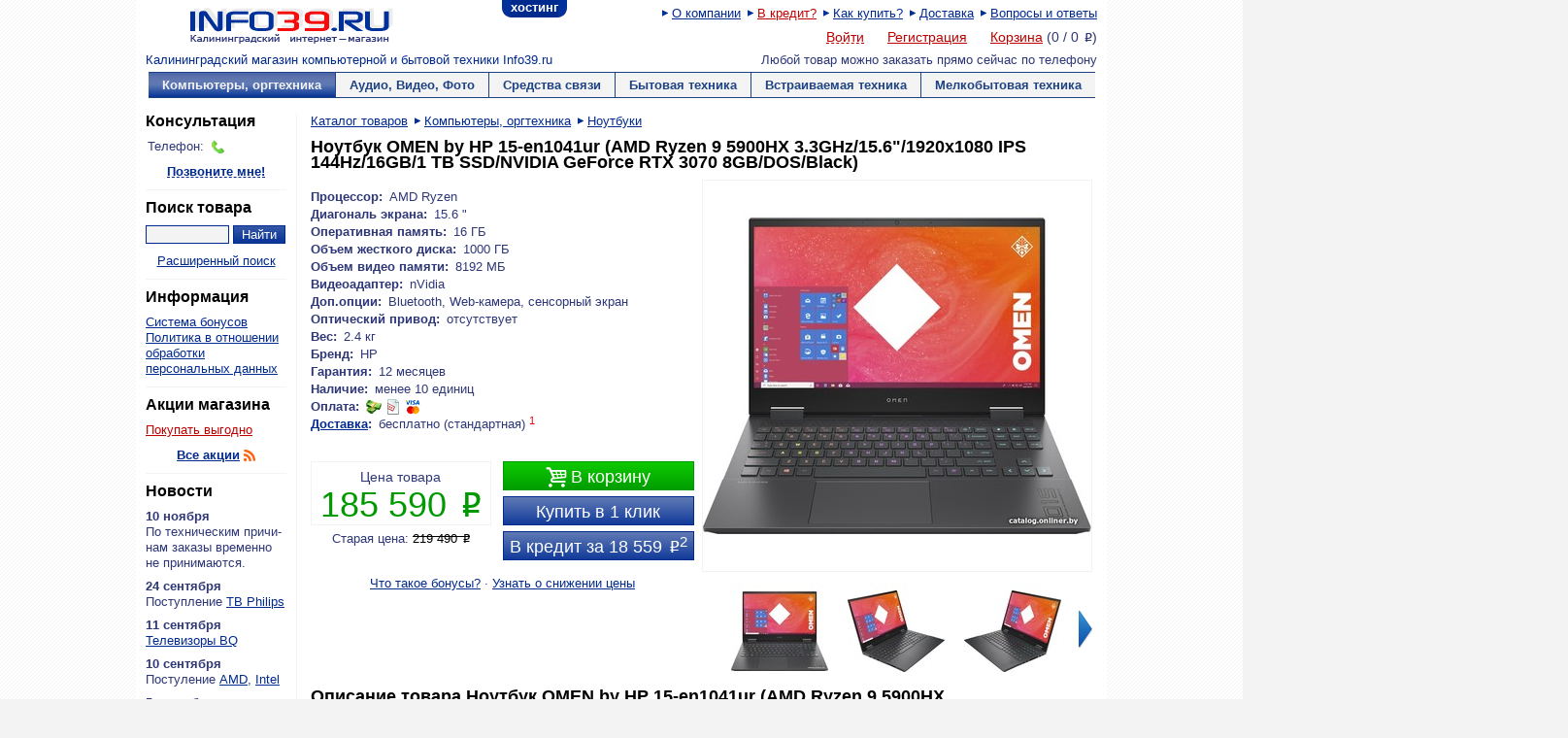

--- FILE ---
content_type: text/html; charset=utf-8
request_url: https://www.info39.ru/goods.php?id=201129
body_size: 11550
content:
<!DOCTYPE html>
<!--[if lt IE 7]><html class="ie6 lte7 lte8"><![endif]-->
<!--[if IE 7]><html class="ie7 lte7 lte8"><![endif]-->
<!--[if IE 8]><html class="ie8 lte8"><![endif]-->
<!--[if gt IE 8]><!--><html><!--<![endif]-->
<head>
<meta http-equiv="Content-Type" content="text/html; charset=utf-8">
<title>Ноутбук OMEN by HP 15-en1041ur (AMD Ryzen 9 5900HX 3.3GHz/15.6&quot;/1920х1080 IPS 144Hz/16GB/1 TB SSD/NVIDIA GeForce RTX 3070 8GB/DOS/Black) купить по низкой цене в интернет-магазине Info39.ru</title>
<meta name="description" content="Вы можете прочитать отзывы, узнать цену и купить Ноутбук OMEN by HP 15-en1041ur (AMD Ryzen 9 5900HX 3.3GHz/15.6&amp;quot;/1920х1080 IPS 144Hz/16GB/1 TB SSD/NVIDIA GeForce RTX 3070 8GB/DOS/Black) в интернет-магазине Info39.ru, Процессор: AMD Ryzen, Диагональ экрана: 15.6&quot;, Оперативная память: 16ГБ, Объем жесткого диска: 1000ГБ, Объем видео памяти: 8192МБ, Видеоадаптер: nVidia, Доп.опции: Bluetooth, Web-камера, сенсорный экран, Оптический привод: отсутствует, Вес: 2.4кг">
<meta name="msapplication-TileImage" content="/apple-touch-icon.png">
<meta name="msapplication-TileColor" content="#ffffff">
<link rel="shortcut icon" href="/favicon.ico">
<link rel="apple-touch-icon" href="/apple-touch-icon.png">
<link rel="stylesheet" href="/res/main-55.min.css" type="text/css">
<link rel="stylesheet" href="/res/carousel-4.min.css" type="text/css">
<link rel="stylesheet" href="/res/good-14.min.css" type="text/css">
<link rel="stylesheet" href="/res/print.css" type="text/css" media="print">

<style type="text/css">
.action_gnotice,.good .action_gnotice {
color: #3caa3c;
}
.action_special,.good .action_special {
color: #de0d8f;
}
</style>
</head>

<body>
<div id="wrapper">
<ul id="uho">
<li class="first last"><a href="https://hosting.info39.ru/pl.php?1008" title="Хостинг от Info39.ru">хостинг</a></li>
</ul>

<div id="head">
<a href="https://www.info39.ru" title="Главная страница" id="logo"><img src="/res/logo.gif" alt="Info39.ru"></a><ul class="infolink">
<li><a href="/about.php" title="Режим работы, контакты и реквизиты" rel="author">О компании</a></li>
<li><a href="/creditinfo.php" title="Купить в кредит" class="emb">В кредит?</a></li>
<li><a href="/helpbuy.php" title="Подсказка по оформлению заказа">Как купить?</a></li>
<li><a href="/delivery.php" title="Информация о доставке">Доставка</a></li>
<li><a href="/faq.php" title="Ответы на часто задаваемые вопросы">Вопросы и ответы</a></li>
</ul><ul id="acclink">
<li><a href="https://www.info39.ru/login.php" id="login-trig" title="Авторизоваться на сайте" class="emb ajax">Войти</a></li>
<li><a href="https://www.info39.ru/register.php" title="Создать аккаунт" class="emb">Регистрация</a></li>
<li><a href="basket.php" title="Перейти в корзину" class="emb">Корзина</a>
(<span id="basket-count" title="Количество товаров">0</span>
/ <span id="basket-sum" title="Сумма покупки">0</span> <span class="rub">P</span>)</li>
</ul>
</div><div id="infotext"><p class="left">
<a href="/" class="rev">Калининградский магазин компьютерной и бытовой техники Info39.ru</a></p>
<p class="right">Любой товар можно заказать
прямо сейчас по телефону <strong></strong></p></div>

<div id="megamenu" class="clearfix"><ul>
<li class="first">
<a href="/catalog.php?category=2" aria-haspopup="true"  class="act">Компьютеры, оргтехника</a>
<div class="sub" style="display: none"><ul>
<li><a href="/catalog.php?category=798">CD/DVD/BD диски</a></li>
<li><a href="/catalog.php?category=39">HDD/ SSD/ NAS</a></li>
<li><a href="/catalog.php?category=385">Web камеры</a></li>
<li><a href="/catalog.php?category=63">Блоки питания</a></li>
<li><a href="/catalog.php?category=1022">Бумага</a></li>
<li><a href="/catalog.php?category=37">Видеокарты</a></li>
<li><a href="/catalog.php?category=877">Графические планшеты</a></li>
<li><a href="/catalog.php?category=53">Джойстики</a></li>
<li><a href="/catalog.php?category=40">Звуковые карты</a></li>
<li><a href="/catalog.php?category=50">ИБП</a></li>
<li><a href="/catalog.php?category=1011">Игровые кресла</a></li>
<li><a href="/catalog.php?category=782">Кабели</a></li>
<li><a href="/catalog.php?category=383">Кардридеры</a></li>
</ul><ul><li><a href="/catalog.php?category=934">Картриджи/чернила/тонер</a></li>
<li><a href="/catalog.php?category=51">Клавиатуры</a></li>
<li><a href="/catalog.php?category=49">Колонки</a></li>
<li><a href="/catalog.php?category=38">Корпуса</a></li>
<li><a href="/catalog.php?category=48">Кулеры</a></li>
<li><a href="/catalog.php?category=33">Материнские платы</a></li>
<li><a href="/catalog.php?category=44">Мониторы</a></li>
<li><a href="/catalog.php?category=438">МФУ</a></li>
<li><a href="/catalog.php?category=52">Мыши</a></li>
<li><a href="/catalog.php?category=54">Наушники</a></li>
<li><a href="/catalog.php?category=34" class="emb">Ноутбуки</a></li>
<li><a href="/catalog.php?category=43">Оптические приводы</a></li>
<li><a href="/catalog.php?category=41">Память (DDR/Flash/MS/SD)</a></li>
</ul><ul><li><a href="/catalog.php?category=908">Планшеты</a></li>
<li><a href="/catalog.php?category=45">Принтеры</a></li>
<li><a href="/catalog.php?category=525">Программное обеспечение</a></li>
<li><a href="/catalog.php?category=35">Процессоры</a></li>
<li><a href="/catalog.php?category=781">Разное</a></li>
<li><a href="/catalog.php?category=60">Сервера</a></li>
<li><a href="/catalog.php?category=55">Сетевое оборудование</a></li>
<li><a href="/catalog.php?category=46">Сканеры</a></li>
<li><a href="/catalog.php?category=117">Сумки для ноутбуков</a></li>
<li><a href="/catalog.php?category=1009">Часы/фитнес браслеты</a></li>
<li><a href="/constructor.php" class="emb">Собери компьютер сам</a></li>
</ul></div></li>
<li>
<a href="/catalog.php?category=3" aria-haspopup="true" >Аудио, Видео, Фото</a>
<div class="sub" style="display: none"><ul>
<li><a href="/catalog.php?category=32">Аксессуары видео/аудио</a></li>
<li><a href="/catalog.php?category=29">Акустические системы</a></li>
<li><a href="/catalog.php?category=850">Видеонаблюдение</a></li>
<li><a href="/catalog.php?category=682">Игровые консоли и Игры</a></li>
<li><a href="/catalog.php?category=221">Кронштейны/Стойки</a></li>
<li><a href="/catalog.php?category=790">Медиаплееры/ТВ приставки</a></li>
<li><a href="/catalog.php?category=770">Объективы</a></li>
<li><a href="/catalog.php?category=613">Проекторы</a></li>
<li><a href="/catalog.php?category=1015" class="emb">Самокаты/скутеры</a></li>
<li><a href="/catalog.php?category=772">Стабилизаторы</a></li>
<li><a href="/catalog.php?category=12" class="emb">Телевизоры</a></li>
<li><a href="/catalog.php?category=1016">Умные колонки</a></li>
<li><a href="/catalog.php?category=1017">Умный дом</a></li>
<li><a href="/catalog.php?category=19">Фотокамеры</a></li>
<li><a href="/catalog.php?category=763">Экраны</a></li>
</ul></div></li>
<li>
<a href="/catalog.php?category=7" aria-haspopup="true" >Средства связи</a>
<div class="sub" style="display: none"><ul>
<li><a href="/catalog.php?category=714">VoIP оборудование</a></li>
<li><a href="/catalog.php?category=343">Радиотелефоны</a></li>
<li><a href="/catalog.php?category=929">Смартфоны</a></li>
</ul></div></li>
<li>
<a href="/catalog.php?category=4" aria-haspopup="true" >Бытовая техника</a>
<div class="sub" style="display: none"><ul>
<li><a href="/catalog.php?category=1012">Винные шкафы</a></li>
<li><a href="/catalog.php?category=71">Вытяжки</a></li>
<li><a href="/catalog.php?category=68">Газовые плиты</a></li>
<li><a href="/catalog.php?category=663">Кондиционеры</a></li>
<li><a href="/catalog.php?category=65">Морозильники</a></li>
<li><a href="/catalog.php?category=75">Обогреватели</a></li>
<li><a href="/catalog.php?category=1010">Очистка воздуха</a></li>
<li><a href="/catalog.php?category=1029">Пароочистители</a></li>
<li><a href="/catalog.php?category=67">Посудомоечные машины</a></li>
<li><a href="/catalog.php?category=79">Пылесосы</a></li>
<li><a href="/catalog.php?category=78">СВЧ печи</a></li>
<li><a href="/catalog.php?category=64">Стиральные машины</a></li>
<li><a href="/catalog.php?category=556">Сушильные машины</a></li>
<li><a href="/catalog.php?category=66">Холодильники</a></li>
<li><a href="/catalog.php?category=69">Электрические плиты</a></li>
</ul></div></li>
<li>
<a href="/catalog.php?category=5" aria-haspopup="true" >Встраиваемая техника</a>
<div class="sub" style="display: none"><ul>
<li><a href="/catalog.php?category=71&a697[]=4406">Вытяжки</a></li>
<li><a href="/catalog.php?category=101">Газовые поверхности</a></li>
<li><a href="/catalog.php?category=100">Духовки</a></li>
<li><a href="/catalog.php?category=1014">Комбинированные панели</a></li>
<li><a href="/catalog.php?category=65&a698[]=4408">Морозильники</a></li>
<li><a href="/catalog.php?category=67&a696[]=4402&a696[]=4403">Посудомоечные машины</a></li>
<li><a href="/catalog.php?category=78&a695[]=4400">СВЧ печи</a></li>
<li><a href="/catalog.php?category=66&a699[]=4410">Холодильники</a></li>
<li><a href="/catalog.php?category=102">Электрические поверхности</a></li>
</ul></div></li>
<li class="last">
<a href="/catalog.php?category=6" aria-haspopup="true" >Мелкобытовая техника</a>
<div class="sub" style="display: none"><ul>
<li><a href="/catalog.php?category=1023">Аэрогрили</a></li>
<li><a href="/catalog.php?category=80">Блендеры</a></li>
<li><a href="/catalog.php?category=81">Бритвы</a></li>
<li><a href="/catalog.php?category=76">Вентиляторы</a></li>
<li><a href="/catalog.php?category=718">Весы</a></li>
<li><a href="/catalog.php?category=846">Измельчители</a></li>
<li><a href="/catalog.php?category=83">Кофеварки и кофемашины</a></li>
<li><a href="/catalog.php?category=84">Кофемолки</a></li>
<li><a href="/catalog.php?category=85">Кухонные комбайны</a></li>
<li><a href="/catalog.php?category=991">Машинки д/стрижки/триммеры</a></li>
<li><a href="/catalog.php?category=86">Миксеры</a></li>
<li><a href="/catalog.php?category=1008">Мини-печи, ростеры</a></li>
<li><a href="/catalog.php?category=994">Мультиварки</a></li>
<li><a href="/catalog.php?category=87">Мясорубки</a></li>
<li><a href="/catalog.php?category=1021">Настольные плитки</a></li>
</ul><ul><li><a href="/catalog.php?category=1018">Отпариватели</a></li>
<li><a href="/catalog.php?category=997">Прочее</a></li>
<li><a href="/catalog.php?category=1020">Рециркуляторы</a></li>
<li><a href="/catalog.php?category=89">Соковыжималки</a></li>
<li><a href="/catalog.php?category=965">Термопоты</a></li>
<li><a href="/catalog.php?category=90">Тостеры</a></li>
<li><a href="/catalog.php?category=91">Утюги</a></li>
<li><a href="/catalog.php?category=92">Фены</a></li>
<li><a href="/catalog.php?category=744">Хлебопечки</a></li>
<li><a href="/catalog.php?category=989">Щипцы</a></li>
<li><a href="/catalog.php?category=96">Электро зубные щетки</a></li>
<li><a href="/catalog.php?category=740">Электрогрили</a></li>
<li><a href="/catalog.php?category=94">Электрочайники</a></li>
<li><a href="/catalog.php?category=95">Эпиляторы</a></li>
</ul></div></li>
</ul></div>

<div class="side side-left">
<h3 class="top">Консультация</h3>
<dl class="form-wrap fw-l6 fw-emd">
<dt>Телефон:</dt><dd title="понедельник-пятница 10:00–17:45<br>суббота 11:00–12:45<br>воскресенье выходной<br>" class="tip-n">
<span class="icon" style="background-position: 0 0">Телефон</span> </dd>
</dl>
<p class="center"><strong><a href="/callme.php" id="callme-trig" class="ajax" title="Заказать обратный звонок">Позвоните мне!</a></strong></p>
<hr>

<h3>Поиск товара</h3>
<form action="/search.php" method="get" id="search-form">
<input type="search" name="text" title="Введите в это поле название или часть названия интересующего вас товара" class="field tip-n">
<input type="submit" value="Найти" class="button">
</form>
<p class="center"><a href="/search.php" title="Перейти на страницу поиска">Расширенный поиск</a></p>
<hr>

<h3>Информация</h3>
<ul class="plainlist">
<li><a href="/discount.php" title="Бонусы за покупки">Система бонусов</a></li>
<li><a href="/pdata.php" title="Политика в отношении обработки персональных данных">Политика в отношении обработки персональных данных</a></li>
</ul><hr>

<h3>Акции магазина</h3>
<ul class="plainlist">
<li><a href="/inet-plus.php?action=79" title="Перейти к описанию акции" class="emb">Покупать выгодно</a></li>
</ul>
<p class="center"><strong><a href="/inet-plus.php" title="Перейти к списку акций">Все акции</a></strong>
<a href="/rss.php?type=actions" title="Подписаться на RSS-канал акций" class="icon i12" style="background-position: 0 0">RSS</a></p>
<hr>

<h3>Новости</h3>
<dl class="news">
<dt>10 ноября</dt>
<dd>По тех&shy;ни&shy;че&shy;ским при&shy;чи&shy;нам за&shy;ка&shy;зы вре&shy;мен&shy;но не при&shy;ни&shy;ма&shy;ют&shy;ся.&nbsp;</dd>
<dt>24 сентября</dt>
<dd>
По&shy;ступ&shy;ле&shy;ние <a href="https://www.info39.ru/catalog.php?category=12&amp;t154=a&amp;a153%5Bmin%5D=&amp;a153%5Bmax%5D=&amp;brand%5B0%5D=237&amp;sort=date&amp;dir=desc">ТВ Philips</a>
</dd>
<dt>11 сентября</dt>
<dd><a href="https://www.info39.ru/catalog.php?category=12&amp;t154=a&amp;a153%5Bmin%5D=&amp;a153%5Bmax%5D=&amp;brand%5B0%5D=586&amp;sort=date&amp;dir=desc">Теле&shy;ви&shy;зо&shy;ры BQ</a></dd>
<dt>10 сентября</dt>
<dd>По&shy;сту&shy;ле&shy;ние <a href="https://www.info39.ru/catalog.php?category=35&amp;brand%5B0%5D=347&amp;sort=date&amp;dir=desc">AMD</a>, <a href="https://www.info39.ru/catalog.php?category=35&amp;brand%5B0%5D=154&amp;sort=date&amp;dir=desc">Intel</a>&nbsp;</dd>
<dt> 5 сентября</dt>
<dd>По&shy;ступ&shy;ле&shy;ние <a href="https://www.info39.ru/catalog.php?category=55&amp;t591=a&amp;a113%5B0%5D=3316&amp;t113=a&amp;brand%5B0%5D=735&amp;sort=date&amp;dir=desc">Keenetic</a></dd>
</dl>
<p class="center"><strong><a href="/news.php" title="Читать новости">Все новости</a></strong>
<a href="/rss.php?type=news" title="Подписаться на новостной RSS-канал" class="icon i12" style="background-position: 0 0">RSS</a><br>
<strong><a href="/subscribe.php" title="Подписаться на e-mail рассылку">E-mail рассылка</a></strong></p>

<hr><p class="share"><span id="yashare"></span></p>
<div id="scroller" style="display: none"><a href="#">&#9650;Наверх</a></div>
</div>

<div id="main" class="clearfix">

<ul class="infolink path">
<li class="first"><a href="/catalog.php" title="В начало каталога">Каталог товаров</a></li>
<li itemscope itemtype="http://data-vocabulary.org/Breadcrumb"><a href="/catalog.php?category=2" title="В категорию Компьютеры, оргтехника" itemprop="url"><span itemprop="title">Компьютеры, оргтехника</span></a></li>
<li itemscope itemtype="http://data-vocabulary.org/Breadcrumb"><a href="/catalog.php?category=34" title="В категорию Ноутбуки" itemprop="url"><span itemprop="title">Ноутбуки</span></a></li>
</ul>
<h1>Ноутбук OMEN by HP 15-en1041ur (AMD Ryzen 9 5900HX 3.3GHz/15.6&quot;/1920х1080 IPS 144Hz/16GB/1 TB SSD/NVIDIA GeForce RTX 3070 8GB/DOS/Black)</h1>

<img src="https://chart.googleapis.com/chart?cht=qr&amp;chs=200x200&amp;chld=L|1&amp;chl=https%3A%2F%2Fwww.info39.ru%2Fgoods.php%3Fid%3D201129" alt="https://www.info39.ru/goods.php?id=201129" id="qr">

<div itemscope itemtype="http://data-vocabulary.org/Product">
<div class="good"><div class="rtab">
<div id="mainimg">
<img src="/res/photo/201129-rn8v5q.jpg" alt="Ноутбук OMEN by HP 15-en1041ur (AMD Ryzen 9 5900HX 3.3GHz/15.6&quot;/1920х1080 IPS 144Hz/16GB/1 TB SSD/NVIDIA GeForce RTX 3070 8GB/DOS/Black)" itemprop="image"><span></span>
</div>
<div class="carousel-wrap">
<a href="#prev" title="Назад" class="nav left disabled">&laquo;</a>
<a href="#next" title="Вперед" class="nav right">&raquo;</a>
<div class="carousel car-img clearfix"><ul>
<li><a href="/res/photo/addon/201129/1-rn8v5q.jpg" rel="lightbox-good">
<img src="/res/thumbnail/addon/201129/1-rn8v5q.jpg" alt="Дополнительное фото"><span></span>
</a></li>
<li><a href="/res/photo/addon/201129/2-rn8v5q.jpg" rel="lightbox-good">
<img src="/res/thumbnail/addon/201129/2-rn8v5q.jpg" alt="Дополнительное фото"><span></span>
</a></li>
<li><a href="/res/photo/addon/201129/3-rn8v5q.jpg" rel="lightbox-good">
<img src="/res/thumbnail/addon/201129/3-rn8v5q.jpg" alt="Дополнительное фото"><span></span>
</a></li>
<li><a href="/res/photo/addon/201129/4-rn8v5q.jpg" rel="lightbox-good">
<img src="/res/thumbnail/addon/201129/4-rn8v5q.jpg" alt="Дополнительное фото"><span></span>
</a></li>
<li><a href="/res/photo/addon/201129/5-rn8v5q.jpg" rel="lightbox-good">
<img src="/res/thumbnail/addon/201129/5-rn8v5q.jpg" alt="Дополнительное фото"><span></span>
</a></li>
<li><a href="/res/photo/addon/201129/6-rn8v5q.jpg" rel="lightbox-good">
<img src="/res/thumbnail/addon/201129/6-rn8v5q.jpg" alt="Дополнительное фото"><span></span>
</a></li>
</ul></div></div>

</div><div class="ltab">
<dl class="scop">
<dt class="inl">Процессор:</dt><dd>AMD Ryzen </dd>
<dt class="inl">Диагональ экрана:</dt><dd>15.6 "</dd>
<dt class="inl">Оперативная память:</dt><dd>16 ГБ</dd>
<dt class="inl">Объем жесткого диска:</dt><dd>1000 ГБ</dd>
<dt class="inl">Объем видео памяти:</dt><dd>8192 МБ</dd>
<dt class="inl">Видеоадаптер:</dt><dd>nVidia </dd>
<dt class="inl">Доп.опции:</dt><dd>Bluetooth, Web-камера, сенсорный экран </dd>
<dt class="inl">Оптический привод:</dt><dd>отсутствует </dd>
<dt class="inl">Вес:</dt><dd>2.4 кг</dd>
<dt class="inl">Бренд:</dt><dd itemprop="brand">HP</dd><dt class="inl">Гарантия:</dt><dd>12 месяцев</dd><dt class="inl">Наличие:</dt><dd>менее 10 единиц</dd>
<dt class="inl">Оплата:</dt><dd><a href="/helpbuy.php#payment" class="iconlink">
<span class="icon pay" style="background-position: 0 0" title="Наличные при доставке">nalichnye</span>
<span class="icon pay" style="background-position: 0 -20px" title="Безналичный расчет">beznal</span>
<span class="icon pay" style="background-position: 0 -60px" title="Visa, MasterCard">card</span>
</a></dd>
<dt class="inl"><a href="/delivery.php" title="Подробнее о доставке">Доставка</a>:</dt><dd>
бесплатно (стандартная)&nbsp;<sup class="ref">1</sup></dd>
</dl>

<div class="nbfc"><div class="g-buy">
<a href="/basket.php?add=201129&amp;redir" id="basket-trig" data-good="201129" title="Положить товар в корзину" class="button b-act"><span class="wf">&#xe000;</span> В корзину</a>
<a href="/basket.php?add=201129&amp;redir" id="1click-trig" title="Купить этот товар" class="button b-cta">Купить в 1 клик</a>
<a href="/basket.php?add=201129&amp;redir" id="credit-trig" title="Этот товар можно приобрести в кредит" class="button b-cta">В кредит за 18&nbsp;559&nbsp;<span class="rub">P</span><sup>2</sup></a></div><div class="g-info" itemprop="offerDetails" itemscope itemtype="http://data-vocabulary.org/Offer">
<div class="g-wrap"><div class="g-price"><div>
<p>Цена товара</p>
<p class="price">185&nbsp;590&nbsp;<span class="rub">P</span></p></div></div></div>
<p>Старая цена:
<span class="price-old">219&nbsp;490&nbsp;<span class="rub">P</span></span></p><meta itemprop="availability" content="in_stock">
<meta itemprop="price" content="185590">
<meta itemprop="currency" content="RUB">
</div></div>

<p class="center"><a href="/discount.php" title="Условия бонусной программы">Что такое бонусы?</a> &middot;
<a href="/notifygood.php?id=201129" title="Подписаться на товар">Узнать о снижении цены</a></p>

<div style="display: none"><div id="1click-form" style="width: 300px">
<h3 class="top">Купить этот товар в 1 клик</h3>
<div style="text-align: left"><p class="error" style="display: none"></p>
<p>Пожалуйста, укажите ваш контактный телефон. Менеджер позвонит вам для уточнения деталей заказа и времени доставки. Оплата заказа «в 1 клик» производится <strong>только наличными</strong>.</p></div>
<form action="" method="post">
<input type="hidden" name="order" value="1">
<input type="hidden" name="buy" value="201129">
<dl class="form-wrap fw-l14 fw-f14 inl">
<dt><label for="name">Ваше имя:</label></dt>
<dd><input type="text" name="name" id="name" class="field" value=""></dd><dt><label for="mobile">Мобильный телефон: <span class="ref">*</span></label></dt>
<dd><input type="text" name="mobile" id="mobile" class="field" value=""></dd>
</dl>
<p class="ref"><input type="checkbox" name="accept" id="accept" value="1" class="compact">
<label for="accept">Я ознакомлен(а) с правилами, условиями доставки и подтверждаю свою дееспособность и даю согласие на <a href="/pdata.php" target="_blank">обработку своих персональных данных.</a></label></p>
<p class="bottom"><input type="submit" value="Купить" class="button b-act"></p>
</form>
</div></div>
<div style="display: none"><div id="credit-box">
<h3 class="top">Покупка в кредит — это просто!</h3>
<ol class="cr-step"><li>
<img src="/res/cr_time.png" alt="Быстро"><br>Быстрое<br>одобрение
<span class="arr">&rarr;</span></li><li>
<img src="/res/cr_ship.png" alt="Удобно"><br>Документы на кредит<br>вам привезут с товаром
<span class="arr">&rarr;</span></li><li>
<img src="/res/thumbnail/201129-rn8v5q.jpg" alt="Просто"><br>
Товар сразу,<br>деньги потом</li></ol>
<form action="/order.php" method="post">
<input type="hidden" name="credit" value="1">
<input type="hidden" name="buy" value="201129">
<input type="radio" name="credit_program" id="bank-hc" value="4" class="cr-bank offscr">
<label for="bank-hc" class="cr-bank-sel">
<h3><img src="/res/bank_hc.png" alt="ООО «Хоум Кредит энд Финанс Банк»"></h3>
<p>Срок рассмотрения заявки: в течение суток</p>
<div class="cr-bank-ind"></div></label>
<input type="radio" name="credit_program" id="bank-rc" value="8" class="cr-bank offscr" checked>
<label for="bank-rc" class="cr-bank-sel">
<h3><img src="/res/bank_rc.png" alt="КБ «Ренессанс Кредит» (ООО)"></h3>
<p>Срок рассмотрения заявки: 1–2 часа</p>
<div class="cr-bank-ind"></div></label>
<p><input type="submit" value="Купить в кредит" class="button b-act"></p>
</form>
<p class="bottom"><a href="/creditinfo.php" title="Условия кредитования">Подробнее о кредитах</a> &middot;
<a href="/creditprogram.php" title="Различные кредитные программы">Банки и программы</a> &middot;
<a href="/credit_calc.php?product_price=185590" title="Рассчитать стоимость кредита">Кредитный калькулятор</a></p>
</div></div>
</div></div>


<h2>Описание товара <span itemprop="name">Ноутбук OMEN by HP 15-en1041ur (AMD Ryzen 9 5900HX 3.3GHz/15.6&quot;/1920х1080 IPS 144Hz/16GB/1 TB SSD/NVIDIA GeForce RTX 3070 8GB/DOS/Black)</span></h2>
<div itemprop="description"><ul>
<li>Процессор AMD Ryzen 9</li>
<li>Модель процессора AMD Ryzen 9 5900HX</li>
<li>Количество ядер 8</li>
<li>Количество потоков 16</li>
<li>Тактовая частота 3 300 МГц</li>
<li>Turbo-частота 4 600 МГц</li>
<li>Энергопотребление процессора (TDP)54 Вт</li>
<li>Встроенная в процессор графика AMD Radeon Vega 8</li>
<li>Конструкция</li>
<li>Материал корпусапластик</li>
<li>Цвет корпуса черный</li>
<li>Материал крышки пластик</li>
<li>Цвет крышки черный</li>
<li>Размеры и вес</li>
<li>Ширина&nbsp; 357.9 мм</li>
<li>Глубина 239.7 мм</li>
<li>Толщина 22.9 мм</li>
<li>Вес 2460 г</li>
<li>Экран</li>
<li>Диагональ экрана 15.6"</li>
<li>Разрешение экрана 1920 x 1080</li>
<li>Частота матрицы 144 Гц</li>
<li>Технология экрана IPS</li>
<li>Яркость экрана 300 кд/м&sup2;</li>
<li>Поверхность экрана матовый</li>
<li>Экран несенсорный</li>
<li>Защита от царапин</li>
<li>Характеристики дисплея</li>
<li>NTSC 72%</li>
<li>Оперативная память</li>
<li>Тип оперативной памяти DDR4</li>
<li>Частота оперативной памяти 3200 МГц</li>
<li>Объём памяти 16 ГБ</li>
<li>Максимальный объём памяти 32 ГБ</li>
<li>Всего слотов памяти 2</li>
<li>Свободных слотов памяти 0</li>
<li>Хранение данных</li>
<li>Конфигурация накопителя SSD 1024 ГБ</li>
<li>Тип накопителя SSD</li>
<li>Ёмкость накопителя 1024 ГБ</li>
<li>Количество слотов для SSD (формат M.2) 1 слот</li>
<li>Интерфейс установленного SSD PCIe</li>
<li>Карты памяти SD, SDHC, SDXC</li>
<li>Графика</li>
<li>Дискретная графика</li>
<li>Модель видеокарты&nbsp;</li>
<li>NVIDIA GeForce RTX 3070 8 ГБ</li>
<li>Локальная видеопамять 8 ГБ</li>
<li>Камера и звук</li>
<li>Камера</li>
<li>Основная камера 1 Мп</li>
<li>Встроенный микрофон 2</li>
<li>Встроенные динамики 2 динамика (Bang &amp; Olufsen, DTS: X Ultra)</li>
<li>Клавиатура и тачпад</li>
<li>Подсветка клавиатуры многоцветная (4 зоны)</li>
<li>Заводская &laquo;кириллица&raquo; на клавишах</li>
<li>Управление курсором тачпад (сенсорная площадка)</li>
<li>Интерфейсы</li>
<li>Bluetooth&nbsp; 5.0</li>
<li>LAN 1 Gbit</li>
<li>Wi-Fi 802.11ax (Wi-Fi 6)</li>
<li>Всего USB Type A 3</li>
<li>USB 3.2 Gen1 Type-A (5 Гбит/с) 3</li>
<li>Всего USB Type C 1</li>
<li>USB 3.2 Gen1 Type-C (5 Гбит/с) 1</li>
<li>Максимальная скорость передачи данных USB 5 Гбит/с</li>
<li>Альтернативные режимы USB Type-C</li>
<li>DisplayPort</li>
<li>HDMI 1 (2.1)</li>
<li>Mini DisplayPort 1</li>
<li>Аудио выходы (3.5 мм jack)1</li>
<li>Аккумулятор и время работы</li>
<li>Количество ячеек аккумулятора 6 ячеек</li>
<li>Запас энергии 70.9 Вт&middot;ч</li>
<li>Время работы 6 часов 45 минут</li>
<li>Быстрая зарядка 50% за 45 мин.</li>
<li>Операционная система без ОС</li>
</ul></div>
</div>

<p class="center"><a href="/goods.php?id=201129&amp;print=1" id="print" title="Распечатать страницу" class="ajax">Версия для печати</a>
<a href="/errorreport.php?id=201129" title="Если вы заметили неточность в описании, пожалуйста сообщите нам">Сообщить об ошибке в описании</a></p>
<p class="center"><em>Максимальный срок резервирования товара составляет
5 дней</em></p>

<p><sup class="ref">1</sup> Указаны стоимость и примерная дата доставки по Калининграду. Стоимость доставки в другие населенные пункты Калининградской области зависит от их удаленности и рассчитывается автоматически на странице оформления заказа. Пожалуйста, ознакомьтесь с подробными <a href="/delivery.php" title="Правила доставки товара">условиями доставки</a>.</p>
<p><sup class="ref">2</sup> Указан первоначальный взнос в размере 10%, может отличаться в зависимости от выбранной <a href="/creditprogram.php" title="Список кредитных программ">кредитной программы</a>.</p>
<p><strong>Внимание!</strong> Внешний вид товара, его комплектация и характеристики могут изменяться производителем без предварительного уведомления.</p>
<p><strong>Внимание!</strong> Обнаруженная на данном сайте неточность или ошибка — не более чем недоразумение.
Уточняйте информацию у менеджера магазина. Любая информация, содержащаяся на данном сайте имеет справочный
характер и <em>не является публичной офертой</em>, предусмотренной ст. 437 Гражданского Кодекса РФ.</p>


<h2>К этому товару рекомендуем</h2>
<div class="carousel-wrap">
<a href="#prev" title="Назад" class="nav left disabled">&laquo;</a>
<a href="#next" title="Вперед" class="nav right">&raquo;</a>
<div class="carousel car-good car-rel clearfix">
<ul>
<li>
<p class="name">
<a href="/goods.php?id=206264" title="ИБП Exegate  UNB-1200.LED.AVR.EURO.RJ.USB &lt;1200VA/750W,LED, AVR,4 евро, RJ45/11,USB,Black&gt; EP285490RUS" class="tip-n">ИБП Exegate...</a></p>
<p><a href="/goods.php?id=206264" title="Подробное описание товара">
<img src="/res/thumbnail/206264-sg1p58.jpg" alt="ИБП Exegate...">
</a></p>
<p><span class="price-old">9&nbsp;090&nbsp;<span class="rub">P</span></span> <span class="price">8&nbsp;790&nbsp;<span class="rub">P</span></span><br>
<input type="button" value="В корзину" class="button" onclick="$.basket.add(206264)"></p>
</li>
<li>
<p class="name">
<a href="/goods.php?id=204212" title="ИБП Exegate NEO Smart LHB-850.LCD.AVR.8SH.CH.RJ.USB &lt;850VA/510W, LCD, AVR, 8*Schuko, RJ45/11, USB, 4*USB-порта для зарядки, Black EX295014RUS" class="tip-n">ИБП Exegate NEO Smart...</a></p>
<p><a href="/goods.php?id=204212" title="Подробное описание товара">
<img src="/res/thumbnail/204212-s1y640.jpg" alt="ИБП Exegate NEO Smart...">
</a></p>
<p><span class="price">7&nbsp;490&nbsp;<span class="rub">P</span></span><br>
<input type="button" value="В корзину" class="button" onclick="$.basket.add(204212)"></p>
</li>
<li>
<p class="name">
<a href="/goods.php?id=169944" title="Программное обеспечение Windows 10 Pro 64-bit Russian 1pk  FQC-08909" class="tip-n">Программное обеспечение Windows 10...</a></p>
<p><a href="/goods.php?id=169944" title="Подробное описание товара">
<img src="/res/thumbnail/169944-qufqp4.jpg" alt="Программное обеспечение Windows 10...">
</a></p>
<p><span class="price-old">14&nbsp;890&nbsp;<span class="rub">P</span></span> <span class="price">9&nbsp;500&nbsp;<span class="rub">P</span></span><br>
<input type="button" value="В корзину" class="button" onclick="$.basket.add(169944)"></p>
</li>
<li>
<p class="name">
<a href="/goods.php?id=187616" title="Программное обеспечение Microsoft Office Home and Business 2019 Russian Russia Only Medialess T5D-03242" class="tip-n">Программное обеспечение Microsoft...</a></p>
<p><a href="/goods.php?id=187616" title="Подробное описание товара">
<img src="/res/thumbnail/187616-qs0e5q.jpg" alt="Программное обеспечение Microsoft...">
</a></p>
<p><span class="price-old">22&nbsp;190&nbsp;<span class="rub">P</span></span> <span class="price">15&nbsp;900&nbsp;<span class="rub">P</span></span><br>
<input type="button" value="В корзину" class="button" onclick="$.basket.add(187616)"></p>
</li>
<li>
<p class="name">
<a href="/goods.php?id=200127" title="Жесткий диск 10000Gb Seagate SkyHawk 256MB 7200rpm ST10000VE001 для систем видеонаблюдения" class="tip-n">Жесткий диск 10000Gb Seagate SkyHawk...</a></p>
<p><a href="/goods.php?id=200127" title="Подробное описание товара">
<img src="/res/thumbnail/200127-rhqebl.jpg" alt="Жесткий диск 10000Gb Seagate SkyHawk...">
</a></p>
<p><span class="price-old">31&nbsp;590&nbsp;<span class="rub">P</span></span> <span class="price">26&nbsp;490&nbsp;<span class="rub">P</span></span><br>
<input type="button" value="В корзину" class="button" onclick="$.basket.add(200127)"></p>
</li>
<li>
<p class="name">
<a href="/goods.php?id=199501" title="Жесткий диск SSD M.2 500GB Samsung  MZ-V7S500BW 970 EVO Plus PCI-E 3.0 x4  R3500/W3200Mb/s Type 2280 MZ-V7S500BW" class="tip-n">Жесткий диск SSD M.2 500GB Samsung...</a></p>
<p><a href="/goods.php?id=199501" title="Подробное описание товара">
<img src="/res/thumbnail/199501-rfd39c.jpg" alt="Жесткий диск SSD M.2 500GB Samsung...">
</a></p>
<p><span class="price-old">7&nbsp;490&nbsp;<span class="rub">P</span></span> <span class="price">6&nbsp;890&nbsp;<span class="rub">P</span></span><br>
<input type="button" value="В корзину" class="button" onclick="$.basket.add(199501)"></p>
</li>
<li>
<p class="name">
<a href="/goods.php?id=206197" title="Принтер KYOСERA Ecosys P2040dw /лаз.ч-б/A4/дуплекс/USB+Lan" class="tip-n">Принтер KYOСERA Ecosys P2040dw...</a></p>
<p><a href="/goods.php?id=206197" title="Подробное описание товара">
<img src="/res/thumbnail/206197-sfzwss.jpg" alt="Принтер KYOСERA Ecosys P2040dw...">
</a></p>
<p><span class="price-old">49&nbsp;690&nbsp;<span class="rub">P</span></span> <span class="price">38&nbsp;590&nbsp;<span class="rub">P</span></span><br>
<input type="button" value="В корзину" class="button" onclick="$.basket.add(206197)"></p>
</li>
<li>
<p class="name">
<a href="/goods.php?id=200124" title="Принтер KYOСERA Ecosys P2040dn /лаз.ч-б/A4/дуплекс/USB+Lan" class="tip-n">Принтер KYOСERA Ecosys P2040dn...</a></p>
<p><a href="/goods.php?id=200124" title="Подробное описание товара">
<img src="/res/thumbnail/200124-rhqcit.jpg" alt="Принтер KYOСERA Ecosys P2040dn...">
</a></p>
<p><span class="price-old">49&nbsp;400&nbsp;<span class="rub">P</span></span> <span class="price">30&nbsp;590&nbsp;<span class="rub">P</span></span><br>
<input type="button" value="В корзину" class="button" onclick="$.basket.add(200124)"></p>
</li>
<li>
<p class="name">
<a href="/goods.php?id=207811" title="Монитор 27&quot; SANC G7c II M2766QPT IPS/1920x1080/5ms/250 cd/㎡/HDMIx2/VGA/DisplayPort/75Hz" class="tip-n">Монитор 27" SANC G7c II M2766QPT...</a></p>
<p><a href="/goods.php?id=207811" title="Подробное описание товара">
<img src="/res/thumbnail/207811-skf4zo.jpg" alt="Монитор 27&quot; SANC G7c II M2766QPT...">
</a></p>
<p><span class="price">22&nbsp;590&nbsp;<span class="rub">P</span></span><br>
<input type="button" value="В корзину" class="button" onclick="$.basket.add(207811)"></p>
</li>
<li>
<p class="name">
<a href="/goods.php?id=204756" title="Монитор 27&quot; Xiaomi Monitor A27i IPS/1920x1080/6ms/250 cd/㎡/HDMI/DP/100 Гц (ELA5345EU)" class="tip-n">Монитор 27" Xiaomi Monitor A27i...</a></p>
<p><a href="/goods.php?id=204756" title="Подробное описание товара">
<img src="/res/thumbnail/204756-s75682.jpg" alt="Монитор 27&quot; Xiaomi Monitor A27i...">
</a></p>
<p><span class="price-old">16&nbsp;500&nbsp;<span class="rub">P</span></span> <span class="price">11&nbsp;890&nbsp;<span class="rub">P</span></span><br>
<input type="button" value="В корзину" class="button" onclick="$.basket.add(204756)"></p>
</li>
</ul></div></div>



</div>


<div id="foot">
<ul class="infolink">
<li class="first"><a href="/" title="Главная страница">Главная</a></li>
<li><a href="/support.php" title="Вопрос в службу поддержки">Поддержка</a></li>
<li><a href="/comments.php" title="Отзывы клиентов">Отзывы</a></li>
<li><a href="/service.php" title="Сервисное и гарантийное обслуживание товаров">Сервис и гарантии</a></li>
<li><a href="/services.php" title="Техническое обслуживание, хостинг, разработка сайтов, другие услуги" class="emb">Услуги</a></li>
<li><a href="/articles.php" title="Статьи и материалы">Публикации</a></li>
<li><a href="/pdata.php" title="Политика в отношении обработки персональных данных">Политика конфиденциальности</a></li>
<li><a href="/map.php" title="Карта разделов сайта">Карта сайта</a></li>
</ul>
<div class="left"><ul class="social">
<li><a href="https://twitter.com/info39ru" title="Twitter" rel="nofollow" style="background-position: 0 -15px">Twitter</a></li>
<li><a href="https://vk.com/clubinfo39ru" title="ВКонтакте" rel="nofollow" style="background-position: 0 -45px">ВКонтакте</a></li>
</ul></div>
<div class="right"><a href="/about.php" title="О магазине">&copy; 2003&ndash;2026 Info39.ru</a></div>
<ul class="payment"><li><img src="/res/payment.png" alt="Принимаем Visa" style="clip: rect(0 88px 31px 0)"></li>
<li><img src="/res/payment.png" alt="Принимаем MasterCard" style="clip: rect(40px 88px 71px 0); top: -40px"></li>
<li><img src="/res/payment.png" alt="Принимаем WebMoney" style="clip: rect(80px 88px 111px 0); top: -80px"></li>
</ul>
</div>
</div>
<div style="display: none"><div id="login-form">
<h3 class="top">Вход в аккаунт</h3>
<form action="https://www.info39.ru/login.php" method="post">
<dl class="form-wrap fw-l6 fw-f8 inl">
<dt><label for="lf-login">Логин:</label></dt>
<dd><input type="text" name="login" id="lf-login" class="field" value=""></dd>
<dt><label for="lf-password">Пароль:</label></dt>
<dd><input type="password" name="pass" id="lf-password" class="field"></dd>
</dl><br>
<input type="checkbox" name="rem" value="1" id="lf-rem" class="compact">
<label for="lf-rem">запомнить меня</label>
<span class="tip" title="Подходит для вас, если вы являе&shy;тесь единственным пользовате&shy;лем данного компьютера. Если вы вы&shy;бе&shy;рете этот вариант, то вам не нуж&shy;но будет вводить логин и па&shy;роль каж&shy;дый раз, когда вы будете зано&shy;во при&shy;ходить на сайт info39.ru в те&shy;че&shy;ние двух недель.">?</span>
<p><input type="submit" value="Войти" class="button"></p>
<p><a href="https://www.info39.ru/reminder.php" title="Выслать пароль на e-mail">Забыли пароль?</a></p>
</form>
<p class="iconbox bottom" style="width: 140px">
<a href="/login.php?oauth=twitter" title="Войти через twitter" class="icon auth" style="background-position: 0 -60px">twitter</a>
<a href="/login.php?oauth=google" title="Войти через google" class="icon auth" style="background-position: 0 0">google</a>
<a href="/login.php?oauth=facebook" title="Войти через facebook" class="icon auth" style="background-position: 0 -80px">facebook</a>
<a href="/login.php?oauth=vkontakte" title="Войти через vkontakte" class="icon auth" style="background-position: 0 -100px">vkontakte</a>
<a href="/login.php?oauth=odnoklassniki" title="Войти через odnoklassniki" class="icon auth" style="background-position: 0 -120px">odnoklassniki</a>
<a href="/login.php?oauth=yandex" title="Войти через yandex" class="icon auth" style="background-position: 0 -20px">yandex</a>
<a href="/login.php?oauth=mailru" title="Войти через mailru" class="icon auth" style="background-position: 0 -40px">mailru</a>
</p></div></div>

<script type="text/javascript" src="/res/jquery.min.js"></script>
<script type="text/javascript" src="/res/main-23.min.js"></script>
<script type="text/javascript" src="/res/carousel-3.min.js"></script>
<script type="text/javascript" src="/res/good-7.min.js"></script>


<script type="text/javascript">
$.cachedScript('//yandex.st/share/share.js', {
	success: function() {
		new Ya.share({
			element: 'yashare',
			elementStyle: {
				'type': 'button',
				'quickServices': ['vkontakte']
			},
			popupStyle: {
				blocks: {
					'': ['vkontakte', 'odnoklassniki', 'lj',
						'yaru', 'moikrug', 'liveinternet']
				}
			}
		});
	}
});
</script>

<script src="//code.jivosite.com/widget/g3dMQlCBxQ" async></script>

</body>
</html>